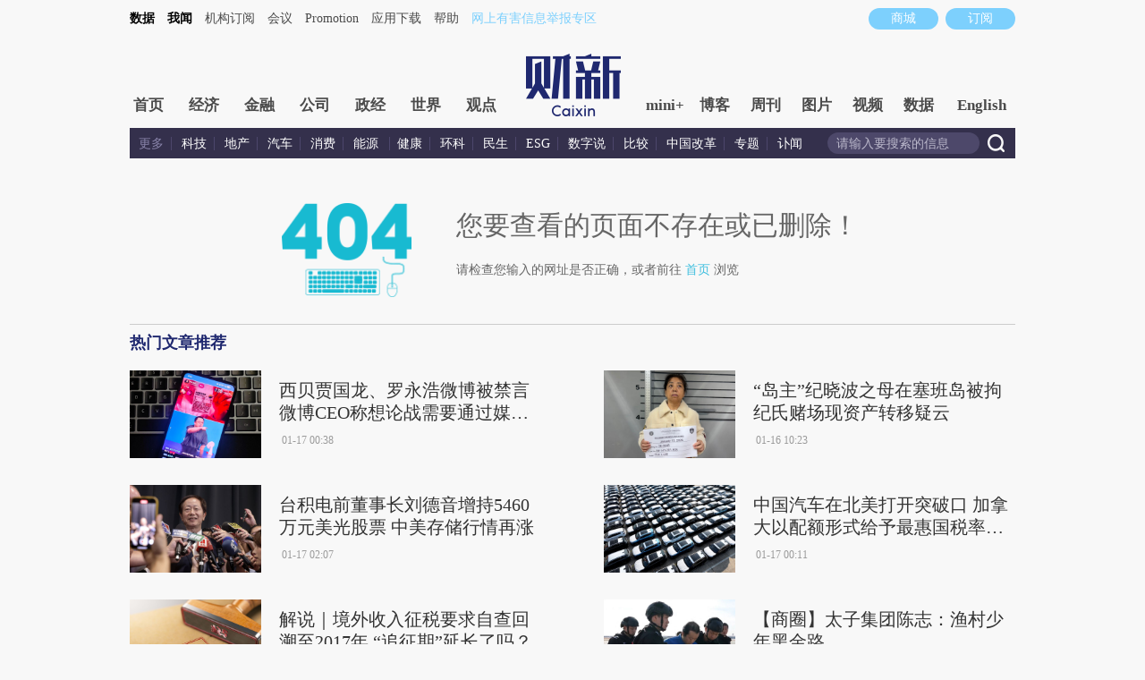

--- FILE ---
content_type: text/html; charset=UTF-8
request_url: https://other.caixin.com/404/
body_size: 5746
content:
<!DOCTYPE html>




<head>
    <meta charset="UTF-8">
<script language="javascript" src="//file.caixin.com/webjs/content/redirect.js"></script>
    <meta name="viewport" content="width=device-width, initial-scale=1.0">
    <meta http-equiv="X-UA-Compatible" content="ie=edge">
    <title>404_财新网</title>
    <link rel="stylesheet" type="text/css" href="//file.caixin.com/webchannel/all/css/dist/content.css"/>
    <link rel="stylesheet" type="text/css" href="//file.caixin.com/caixin/css/error404/error404_pc.css">
</head>
<script language="javascript" src="//file.caixin.com/webjs/jquery-1.7.2.min.js"></script>
<script language="javascript" src="//file.caixin.com/webchannel/all/js/dist/content.js"></script>
<style>
    .logimage a{
      position: relative;
    }
    #cx10logo{
      position: absolute;
      top: 0;
      right: -66px;
      width: 56px;
    }
  </style>
<script type="text/javascript" src="http://pinggai3.caixin.com/s?z=caixin&amp;c=2865&amp;slot=416840160"></script>
<body>
 <!--top begin-->
<!--top begin 2019-->
<style>
       .mainnav{background: none;}
       .mainnavscroll{background: #34304c}
      </style>
<div class="head">
    <div class="sitenav">
        <!-- <div class="quickMenu-left"></div> -->
        <div class="sitenavBox">
			<div class="shop_dingyue">
				<a href="https://mall.caixin.com/" class="shopbtn" rel="nofollow">
					<span>商城</span>
				</a>
				<a href="https://www.caixin.com/subscribe/">
					<div class="Btn_dingyue">订阅</div>
				</a>
			</div>
            <div class="logininfo">
                <ul id="showLoginId">
                </ul>
            </div>
            <div class="quickmenu">
				<a href="https://caixindata.com?source=caixinweb" style="font-weight:700;color: #000;">数据</a>
<a href="https://wenews.caixin.com" style="font-weight:700;color: #000;">我闻</a>
				<a href="https://corp.caixin.com/group/" target="_blank">机构订阅</a>
				<!--<a href="https://index.caixin.com/" target="_blank">指数</a>
				<a href="https://course.caixin.com/?channel=02300" target="_blank">私房课</a>-->
				<a href="https://conferences.caixin.com/" target="_blank">会议</a>
				<a href="https://promote.caixin.com/" target="_blank">Promotion</a>
				<!--<a href="http://www.sports-idea.com/" target="_blank">运动家</a>-->

				<a href="https://mobile.caixin.com/home/" target="_blank">应用下载</a>
				<a href="https://corp.caixin.com/m/caixinhelp/" target="_blank">帮助</a>
                                <a href="https://www.12377.cn/" target="_blank" class="jubao">网上有害信息举报专区</a>
			</div>
            <div class="clear"></div>
        </div>
    </div>
    <div class="topup">

        <div class="topAd">
            <script language="javascript">
                setTopLogin();
                if (typeof (topAdCode) != "undefined")
                    ads_display(topAdCode);
            </script>
        </div>

        <div class="clear"></div>
    </div>
    <div class="mainnav">
        <div class="Nav">
	  <ul>
				<li class="nav_more">
					<ul>
                        <li></li>
                        <li></li>
                        <li></li>
                    </ul>
				</li>
				<li class="navtabs juzhong"><a id="nav0" href="https://www.caixin.com/">首页</a></li>
				<li class="navtabs juzhong"><a id="nav1" href="https://economy.caixin.com/">经济</a></li>
				<li class="navtabs juzhong"><a id="nav2" href="https://finance.caixin.com/">金融</a></li>
				<li class="navtabs juzhong"><a id="nav3" href="https://companies.caixin.com/">公司</a></li>
				<li class="navtabs juzhong"><a id="nav4" href="https://china.caixin.com/">政经</a></li>
				<li class="navtabs juzhong"><a id="nav5" href="https://international.caixin.com/">世界</a></li>
				<li class="navtabs juzhong"><a id="nav6" href="https://opinion.caixin.com/">观点</a></li>
				<li class="logimage"><a href="https://www.caixin.com/"><img src="https://file.caixin.com/webchannel/all/img/logo.png"></a></li>
				<li class="navtabs"><a id="nav7" href="https://mini.caixin.com/" style="width:60px;">mini+</a></li>
				<li class="navtabs"><a id="nav8" href="https://blog.caixin.com/">博客</a></li>
				<li class="navtabs"><a id="nav9" href="https://weekly.caixin.com/">周刊</a></li>
				<li class="navtabs"><a id="nav10" href="https://photos.caixin.com/">图片</a></li>
				<li class="navtabs"><a id="nav11" href="https://video.caixin.com/">视频</a></li>
				<li class="navtabs"><a id="nav12" href="https://cxdata.caixin.com/pc/?source=caixinweb">数据</a></li>
				<li class="navtabs"><a class="navtabs" id="nav13" href="https://en.caixin.com/">English</a></li>
			</ul>                   
        </div>
    </div>
	<div class="littlenav">
		<div class="littlenavwarp">
			<div class="left">
				<a href="#" onclick="return false;">更多</a>
				<a href="https://www.caixin.com/tech/" target="_blank">科技</a>
				<a href="https://www.caixin.com/property/" target="_blank">地产</a>
				<a href="https://www.caixin.com/auto/" target="_blank">汽车</a>
				<a href="https://www.caixin.com/consumer/" target="_blank">消费</a>
				<a href="https://www.caixin.com/energy/" target="_blank">能源 </a>
				<a href="https://www.caixin.com/health/" target="_blank">健康</a>
				<a href="https://science.caixin.com/" target="_blank">环科</a>
				<a href="https://www.caixin.com/livelihood/" target="_blank">民生</a>
<a href="https://www.caixin.com/esg/" target="_blank">ESG</a>
				<a href="https://datanews.caixin.com/" target="_blank">数字说</a>
				<a href="https://bijiao.caixin.com/" target="_blank">比较</a>
				<a href="https://cnreform.caixin.com/" target="_blank">中国改革</a>
                <a href="https://topics.caixin.com/" target="_blank">专题</a>
                <a href="https://www.caixin.com/obituary/" target="_blank">讣闻</a>
	
			</div>
			<div class="searchbox">
				<form method="get"
					  action="https://search.caixin.com/newsearch/caixinsearch">
					<input class="keyword" name="keyword" id="keyword" type="text"
						   onFocus="if(this.value=='请输入要搜索的信息') this.value='';"
						   onBlur="if(this.value=='') this.value='请输入要搜索的信息';"
						   value="请输入要搜索的信息" />
					<input class="seachBtn" type="image"
						   onClick="if(document.getElementById('keyword').value=='请输入要搜索的信息')document.getElementById('keyword').value='';"
						   src="https://file.caixin.com/webchannel/home/img/nav_seach.png" />
				</form>
			</div>
		</div>
		<div class="littlenavmore">
			<div class="left">
				<a href="https://caixindata.com?source=caixinweb" target="_blank">数据</a>
				<a href="https://k.caixin.com/web/" target="_blank">财新一线</a>
				<!--<a href="https://index.caixin.com/" target="_blank">指数</a>-->
				<a href="https://course.caixin.com/?channel=02300" target="_blank">私房课</a>
				<a href="https://conferences.caixin.com/" target="_blank">会议</a>
				<a href="https://promote.caixin.com/" target="_blank">Promotion</a>
				<a href="https://www.sports-idea.com/" target="_blank">运动家</a>	
				<a href="https://corp.caixin.com/group/" target="_blank">企业用户</a>
				<a href="https://mobile.caixin.com/home/" target="_blank">应用下载</a>
				<a href="https://m.corp.caixin.com/m/caixinhelp/" target="_blank">帮助</a>
			</div>
		</div>
	</div>
</div>

<img style="width: 0; height: 0; overflow: hidden; display: block"
     src="https://file.caixin.com/file/weixin/cx_logo.jpg" alt="财新传媒" />
<!--top end-->
<!--top end-->

<!--内容页 begin-->
<div class="comMain">
    <div class="cantFind">
        <div class="cantFind_con">
            <img src="//file.caixin.com/caixin/image/error404/404.png" alt="">
            <div class="cantFind_con_tisp">
                <p>您要查看的页面不存在或已删除！</p>
                <p>请检查您输入的网址是否正确，或者前往 <a href="http://www.caixin.com/">首页</a> 浏览</p>
            </div>
        </div>
    </div>
<!--
    <div class="articleRecommendation">
        <h5 class="articleRecommendation_title">热门文章推荐</h5>
        
    
		<div class="articleRecommendation_con">
            <a href="https://china.caixin.com/2026-01-16/102404598.html"><img src="https://img.caixin.com/2026-01-16/176856179442923_145_97.jpg" alt=""></a>
            <a href="https://china.caixin.com/2026-01-16/102404598.html">
            <div class="articleRecommendation_con_right">
                <p>政经</p>
                <p>人事观察｜湘官入疆 女高官张迎春任新疆党委常委</p>
                <p><span>文｜财新 林韵诗</span> <span>01月16日 19:08</span></p>
            </div>
            </a>
        </div>    
    
    
    
		<div class="articleRecommendation_con">
            <a href="https://china.caixin.com/2026-01-15/102404096.html"><img src="https://img.caixin.com/2026-01-15/176847142473262_145_97.jpg" alt=""></a>
            <a href="https://china.caixin.com/2026-01-15/102404096.html">
            <div class="articleRecommendation_con_right">
                <p>政经</p>
                <p>卸任天大校长一年 动力机械工程专家金东寒被罢免天津人大代表并撤职</p>
                <p><span>文｜财新 冯华妹</span> <span>01月15日 18:01</span></p>
            </div>
            </a>
        </div>    
    
    
    
		<div class="articleRecommendation_con">
            <a href="https://www.caixin.com/2026-01-15/102404076.html"><img src="https://img.caixin.com/2026-01-15/176846940633928_145_97.jpg" alt=""></a>
            <a href="https://www.caixin.com/2026-01-15/102404076.html">
            <div class="articleRecommendation_con_right">
                <p>消费</p>
                <p>西贝一季度将陆续关闭102家门店 创始人贾国龙称亏损已超5亿元</p>
                <p><span>文｜杨敏（特约），冯奕铭</span> <span>01月15日 17:28</span></p>
            </div>
            </a>
        </div>    
    
    
    
		<div class="articleRecommendation_con">
            <a href="https://finance.caixin.com/2026-01-15/102404025.html"><img src="https://img.caixin.com/2026-01-15/176846408553699_145_97.jpg" alt=""></a>
            <a href="https://finance.caixin.com/2026-01-15/102404025.html">
            <div class="articleRecommendation_con_right">
                <p>金融</p>
                <p>央行结构性“降息”0.25个百分点 单设1万亿元民营企业再贷款</p>
                <p><span>文｜财新 丁锋</span> <span>01月15日 16:02</span></p>
            </div>
            </a>
        </div>    
    
    
    
		<div class="articleRecommendation_con">
            <a href="https://photos.caixin.com/2026-01-15/102404003.html"><img src="https://img.caixin.com/2026-01-15/176846261619750_145_97.jpg" alt=""></a>
            <a href="https://photos.caixin.com/2026-01-15/102404003.html">
            <div class="articleRecommendation_con_right">
                <p>图片</p>
                <p>“红衣策马”的女干部贺娇龙坠马离世 曾直播助农销售数亿元</p>
                <p><span></span> <span>01月15日 15:38</span></p>
            </div>
            </a>
        </div>    
    
    
    
		<div class="articleRecommendation_con">
            <a href="https://china.caixin.com/2026-01-16/102404576.html"><img src="https://img.caixin.com/2026-01-16/176855935978723_145_97.jpg" alt=""></a>
            <a href="https://china.caixin.com/2026-01-16/102404576.html">
            <div class="articleRecommendation_con_right">
                <p>政经</p>
                <p>“岛主”纪晓波之母在塞班岛被拘 纪氏赌场现资产转移疑云</p>
                <p><span>文｜财新 文思敏 发自香港</span> <span>01月16日 18:23</span></p>
            </div>
            </a>
        </div>    
    
    

    </div>
-->
<div class="productRecommendation">
        <h5 class="articleRecommendation_title">热门产品推荐</h5>
        <div class="productRecommendation_img">
           <a href="//mall.caixin.com/mall/web/product/product.html?id=733&amp;channelSource=404"><img src="//fd.caixin.com/group1/M00/00/4F/rB5ki2AKg6yAM_RwAADfICbQ0OI480.jpg" alt="404"></a>
           
 <a href="//mall.caixin.com/mall/web/product/product.html?id=615&amp;channelSource=404"><img src="//other.caixin.com/upload/pro1y.jpg" alt="404"></a>
           
 <a href="//mall.caixin.com/mall/web/product/product.html?id=435&amp;channelSource=404"><img src="//other.caixin.com/upload/1557990107767878.jpg" alt="404"></a>
          
  <a href="//mall.caixin.com/mall/web/product/product.html?id=666&amp;channelSource=404"><img src="//other.caixin.com/upload/caixinsx1.jpg" alt="404"></a>
        </div>
</div>

</div>
<script language="javascript" src="//file.caixin.com/caixin/js/error404/404.js"></script>
<!--内容页 end-->
<!--底部 begin-->
<div class="clear"></div>
<div class="bottom"> 
<!--网站地图 begin-->
 <!--<div class="map"></div>
<script src="//file.caixin.com/webjs/caixin-bottom-map.js"></script>-->
<!--网站地图 end-->
<div class="copyright">财新网所刊载内容之知识产权为财新传媒及/或相关权利人专属所有或持有。未经许可，禁止进行转载、摘编、复制及建立镜像等任何使用。 <br />


<a style="color:#797878;" href="//download.caixin.com/upload/icp.pdf" rel="nofollow">京ICP证090880号</a> 
<a  style="color:#797878;" href="https://beian.miit.gov.cn">京ICP备10026701号-8 </a> | 
<a  style="color:#797878;" href="https://beian.cac.gov.cn/">网信算备110105862729401250013号 </a> | 
<a  style="color:#797878;" target="_blank" href="http://www.beian.gov.cn/portal/registerSystemInfo?recordcode=11010502034662" > <img src="//img.caixin.com/2017-11-29/1511950030301165.png" width="15px;">京公网安备 11010502034662号 </a> <br>
<a style="color:#797878;" href="//download.caixin.com/upload/gdxk.jpg">广播电视节目制作经营许可证：京第01015号</a> |
<a style="color:#797878;" href="https://download.caixin.com/upload/cbw.pdf" rel="nofollow">出版物经营许可证：第直100013号</a>  <br />
Copyright 财新网 All Rights Reserved 版权所有 复制必究<br>违法和不良信息举报电话（涉网络暴力有害信息举报、未成年人举报、谣言信息）：010-85905050　13195200605  举报邮箱：laixin@caixin.com</div>
<div class="navBottom"><a rel="nofollow" href="http://corp.caixin.com/aboutus/">关于我们</a> | <a rel="nofollow" href="http://corp.caixin.com/joinus/">加入我们</a> | <a rel="nofollow" href="http://www.woodpeckerfoundation.org/">啄木鸟公益基金会
</a> | <a rel="nofollow" href="mailto:service@caixin.com">意见与反馈</a> | <a  rel="nofollow" href="mailto:newsroom@caixin.com">提供新闻线索</a> | <a rel="nofollow" href="http://corp.caixin.com/contactus/">联系我们</a> | <a rel="nofollow" href="http://other.caixin.com/links/">友情链接</a> <!--| <a href="http://www.caixin.com/sitemap.html">网站地图</a>--></div>
<div class="logo"><img src="//file.caixin.com/file/content/images/new/logo_bottom.png" /></div>
</div>
<!--底部end--> 
<!-- comment count js --> 
<script src="//file.caixin.com/webjs/comment/count_comment.js" type="text/javascript"></script>
<!--caixin analytics start-->
<script type="text/javascript" src="//files.caixin.com/webjs/common/caixinlog.js"  crossorigin="anonymous"></script>
<!--caixin analytics end-->
<script>
  var cxuid = getCookie("SA_USER_UID");
</script>

<!-- finder -->
    <script>
        (function(win, export_obj) {
            win['LogAnalyticsObject'] = export_obj;
            if (!win[export_obj]) {
                var _collect = function() {
                    _collect.q.push(arguments);
                }
                _collect.q = _collect.q || [];
                win[export_obj] = _collect;                
            }
            win[export_obj].l = +new Date();
        })(window, 'collectEvent');
        //兼容gio 
        window.gio = function(gioType, eventName, eventData){
            if (eventData && typeof eventData === 'object' && !Array.isArray(eventData)) {
                var newEventData = {};
                for (const key in eventData) {
                    if (eventData.hasOwnProperty(key)) {
                        var newKey = key.replace(/_var$/, '');
                        newEventData[newKey] = eventData[key];
                    }
                }
                eventData = newEventData;
            }
            window.collectEvent(eventName, eventData);
        };

        //迁移gio
     (function(win){
        var cxname = getCookie("SA_USER_NICK_NAME");
        if(cxuid && cxname ){
            //gio('setUserId', cxuid);
        }

       //当天文章统计
        var pubDateArr = location.pathname.match(/\d{4}-\d{2}-\d{2}/);
        if(pubDateArr){
                var pubDate = pubDateArr[0];
                var nowDate = new Date().toISOString().slice(0,10);
                if(pubDate==nowDate){
                    setTimeout(function(){
                        gio('track','todayarticle',{ todayarticleid: srcinfoid+'', viewtime:nowDate, viewuser:GetCookieValue("SA_USER_UID")||"0" });
                    },2000);
                }
        }

    })(window);
    </script>
    <script async src="https://lf3-data.volccdn.com/obj/data-static/log-sdk/collect/5.0/collect-rangers-v5.2.1.js"></script>
    <script>
        window.collectEvent('init', {
            app_id: 20006078, // 参考2.1节获取，注意类型是number而非字符串
            channel_domain: 'https://gator.volces.com', // 设置数据上送地址
            log: true, // true:开启日志，false:关闭日志
            autotrack: true, // 全埋点开关，true开启，false关闭
            enable_stay_duration: true, //停留时长
        });
        // 此处可添加设置uuid、设置公共属性等代码
        window.collectEvent('start'); // 通知SDK设置完毕，可以真正开始发送事件了
        window.collectEvent('config', {
            user_unique_id: cxuid || null  
        });

        var path= '';
        var isarticle = '';
        if(getCookie('FROM_CHINA') == 'false'){
            path = location.href
            if(entity.type == 2) {   
                isarticle = "article"
            }
            gio('track', 'oversea_views', {'path': path, 'articleType_var':isarticle,'viewuser': cxuid || '0'})
        }
    </script>
<!-- finder end -->


</body>
</html>

--- FILE ---
content_type: application/javascript; charset=UTF-8
request_url: https://file.caixin.com/caixin/js/error404/404.js
body_size: 735
content:
;(function (){
    // 100305227
    if (!!getCookie('appType')) {
        // app内隐藏头部导航
        $('header').hide()
    }
    function changetime(dateStr){
        dateStr = dateStr * 1000
        let date = new Date(dateStr);
        // var YY = date.getFullYear() + '-';
        var MM = (date.getMonth() + 1 < 10 ? '0' + (date.getMonth() + 1) : date.getMonth() + 1) + '-';
        var DD = (date.getDate() < 10 ? '0' + (date.getDate()) : date.getDate());
        var hh = (date.getHours() < 10 ? '0' + date.getHours() : date.getHours()) + ':';
        var mm = (date.getMinutes() < 10 ? '0' + date.getMinutes() : date.getMinutes()) + '';
        // var ss = (date.getSeconds() < 10 ? '0' + date.getSeconds() : date.getSeconds());
        // return YY + MM + DD +" "+hh + mm + ss;
        return MM + DD +" "+hh + mm ;
    }
    $.ajax({
        url:'//gateway.caixin.com/api/app-api/search/getkeyword',
        type:'get',
        success:function(res){
            console.log(res.data.hot_news)
            if(res.data.hot_news.length){
                let recommend = `<div class="articleRecommendation">
                                    <h5 class="articleRecommendation_title">热门文章推荐</h5>`
                // let tempArr = res.data.hot_news.length > 6 ? res.data.hot_news.slice(0,6) : res.data.hot_news
                let num = 1
                // tempArr.forEach(element => {
                res.data.hot_news.forEach(element => {
                    if(element.pics && element.pics !== '' && num <=6){
                        num++
                        recommend += `<div class="articleRecommendation_con">
                                        <a href="${element.web_url}?channelSource=404&originReferrer=404">
                                            <img src="${element.pics}" alt="">
                                        </a>
                                        <a href="${element.web_url}?channelSource=404&originReferrer=404">
                                        <div class="articleRecommendation_con_right">
                                            <p>&nbsp;</p>
                                            <p>${element.title}</p>
                                            <p><span></span> <span>${changetime(element.time)}</span></p>
                                        </div>
                                        </a>
                                    </div>    `
                    }
                });
                recommend += `</div>`
                $('.cantFind').after(recommend)
            }
            
        },
        complete:function(){

        }
    })


})()